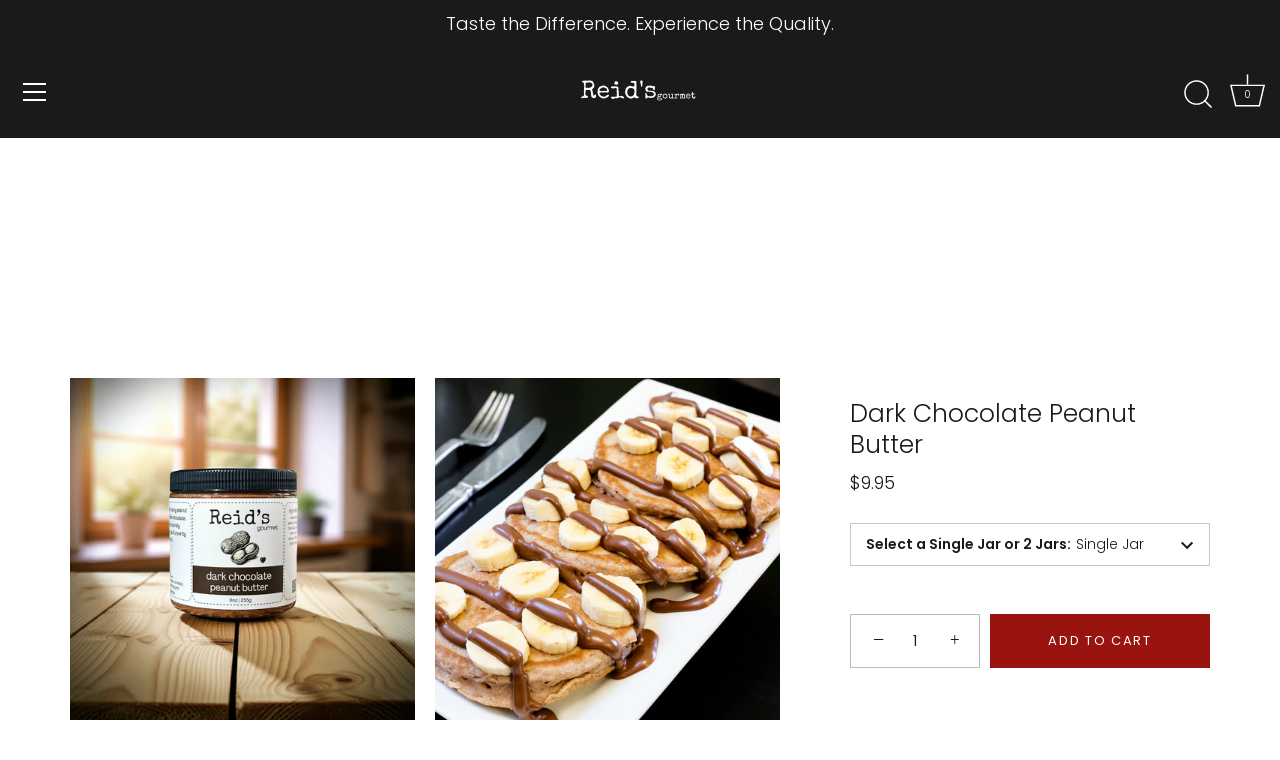

--- FILE ---
content_type: text/html; charset=UTF-8
request_url: https://www.stilyoapps.com/reconvert/reconvert_script_tags.php?shop=reids-gourmet.myshopify.com&store_client_id=MmE1NGY5MzE2MzRhMWQzMTJmOTk4ODdlNzI4OTQxMzUuNjliNWIxOTMwNGQ5NjA2MmFlYzgwN2ZjZjAxODM1YzE%3D
body_size: -2
content:
{"result":"success","security_token":"$2y$10$u0tuqQlIgk8ICdmxeSEdGOXLc3Do1013f.0JQAiV67hzVi.6cjRfm"}